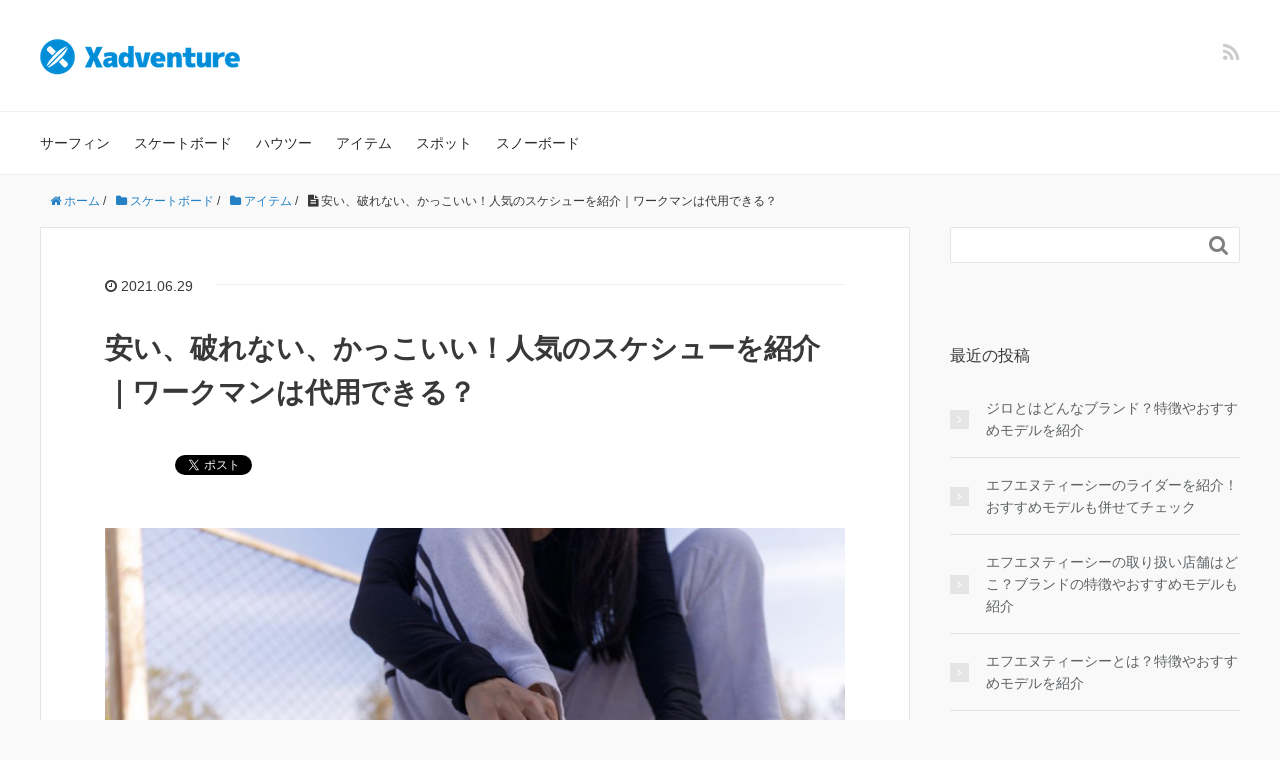

--- FILE ---
content_type: text/html; charset=UTF-8
request_url: https://xadventure.jp/49339/
body_size: 18346
content:
<!DOCTYPE HTML>
<html lang="ja">
<head prefix="og: http://ogp.me/ns# fb: http://ogp.me/ns/fb# article: http://ogp.me/ns/article#">
	<meta charset="UTF-8">
	
	<meta name="viewport" content="width=device-width,initial-scale=1.0">
	<!--[if lt IE 9]>
    <script src="http://html5shiv.googlecode.com/svn/trunk/html5.js"></script>
  <![endif]-->

	<style>img:is([sizes="auto" i], [sizes^="auto," i]) { contain-intrinsic-size: 3000px 1500px }</style>
	
		<!-- All in One SEO 4.9.1.1 - aioseo.com -->
		<title>安い、破れない、かっこいい！人気のスケシューを紹介｜ワークマンは代用できる？ - Xadventure</title>
	<meta name="description" content="スケボーする上で足の動きは重要です。スケボーのコントロールに影響し、スケシューは揃える道具の中でも優先したい道" />
	<meta name="robots" content="max-image-preview:large" />
	<meta name="author" content="田中 裕太"/>
	<link rel="canonical" href="https://xadventure.jp/49339/" />
	<meta name="generator" content="All in One SEO (AIOSEO) 4.9.1.1" />
		<meta property="og:locale" content="ja_JP" />
		<meta property="og:site_name" content="Xadventure - スノーボード・サーフィン・スケートボード情報メディア" />
		<meta property="og:type" content="article" />
		<meta property="og:title" content="安い、破れない、かっこいい！人気のスケシューを紹介｜ワークマンは代用できる？ - Xadventure" />
		<meta property="og:description" content="スケボーする上で足の動きは重要です。スケボーのコントロールに影響し、スケシューは揃える道具の中でも優先したい道" />
		<meta property="og:url" content="https://xadventure.jp/49339/" />
		<meta property="article:published_time" content="2021-06-29T09:17:22+00:00" />
		<meta property="article:modified_time" content="2021-06-29T09:17:24+00:00" />
		<meta name="twitter:card" content="summary" />
		<meta name="twitter:title" content="安い、破れない、かっこいい！人気のスケシューを紹介｜ワークマンは代用できる？ - Xadventure" />
		<meta name="twitter:description" content="スケボーする上で足の動きは重要です。スケボーのコントロールに影響し、スケシューは揃える道具の中でも優先したい道" />
		<meta name="twitter:creator" content="@Yuta_webwriter" />
		<script type="application/ld+json" class="aioseo-schema">
			{"@context":"https:\/\/schema.org","@graph":[{"@type":"BlogPosting","@id":"https:\/\/xadventure.jp\/49339\/#blogposting","name":"\u5b89\u3044\u3001\u7834\u308c\u306a\u3044\u3001\u304b\u3063\u3053\u3044\u3044\uff01\u4eba\u6c17\u306e\u30b9\u30b1\u30b7\u30e5\u30fc\u3092\u7d39\u4ecb\uff5c\u30ef\u30fc\u30af\u30de\u30f3\u306f\u4ee3\u7528\u3067\u304d\u308b\uff1f - Xadventure","headline":"\u5b89\u3044\u3001\u7834\u308c\u306a\u3044\u3001\u304b\u3063\u3053\u3044\u3044\uff01\u4eba\u6c17\u306e\u30b9\u30b1\u30b7\u30e5\u30fc\u3092\u7d39\u4ecb\uff5c\u30ef\u30fc\u30af\u30de\u30f3\u306f\u4ee3\u7528\u3067\u304d\u308b\uff1f","author":{"@id":"https:\/\/xadventure.jp\/author\/yuta_tanaka\/#author"},"publisher":{"@id":"https:\/\/xadventure.jp\/#organization"},"image":{"@type":"ImageObject","url":"https:\/\/xadventure.jp\/wp-content\/uploads\/2021\/06\/pixta_75510223_M.jpeg","@id":"https:\/\/xadventure.jp\/49339\/#articleImage","width":2000,"height":1333,"caption":"Young women sitting on a surf skate board tying a shoe before play. Young girl long hair sitting and tying a sneaker at public park on morning before play surf skate board"},"datePublished":"2021-06-29T18:17:22+09:00","dateModified":"2021-06-29T18:17:24+09:00","inLanguage":"ja","mainEntityOfPage":{"@id":"https:\/\/xadventure.jp\/49339\/#webpage"},"isPartOf":{"@id":"https:\/\/xadventure.jp\/49339\/#webpage"},"articleSection":"\u30a2\u30a4\u30c6\u30e0, \u30b9\u30b1\u30fc\u30c8\u30dc\u30fc\u30c9"},{"@type":"BreadcrumbList","@id":"https:\/\/xadventure.jp\/49339\/#breadcrumblist","itemListElement":[{"@type":"ListItem","@id":"https:\/\/xadventure.jp#listItem","position":1,"name":"\u30db\u30fc\u30e0","item":"https:\/\/xadventure.jp","nextItem":{"@type":"ListItem","@id":"https:\/\/xadventure.jp\/category\/skateboard\/#listItem","name":"\u30b9\u30b1\u30fc\u30c8\u30dc\u30fc\u30c9"}},{"@type":"ListItem","@id":"https:\/\/xadventure.jp\/category\/skateboard\/#listItem","position":2,"name":"\u30b9\u30b1\u30fc\u30c8\u30dc\u30fc\u30c9","item":"https:\/\/xadventure.jp\/category\/skateboard\/","nextItem":{"@type":"ListItem","@id":"https:\/\/xadventure.jp\/category\/skateboard\/item-skateboard\/#listItem","name":"\u30a2\u30a4\u30c6\u30e0"},"previousItem":{"@type":"ListItem","@id":"https:\/\/xadventure.jp#listItem","name":"\u30db\u30fc\u30e0"}},{"@type":"ListItem","@id":"https:\/\/xadventure.jp\/category\/skateboard\/item-skateboard\/#listItem","position":3,"name":"\u30a2\u30a4\u30c6\u30e0","item":"https:\/\/xadventure.jp\/category\/skateboard\/item-skateboard\/","nextItem":{"@type":"ListItem","@id":"https:\/\/xadventure.jp\/49339\/#listItem","name":"\u5b89\u3044\u3001\u7834\u308c\u306a\u3044\u3001\u304b\u3063\u3053\u3044\u3044\uff01\u4eba\u6c17\u306e\u30b9\u30b1\u30b7\u30e5\u30fc\u3092\u7d39\u4ecb\uff5c\u30ef\u30fc\u30af\u30de\u30f3\u306f\u4ee3\u7528\u3067\u304d\u308b\uff1f"},"previousItem":{"@type":"ListItem","@id":"https:\/\/xadventure.jp\/category\/skateboard\/#listItem","name":"\u30b9\u30b1\u30fc\u30c8\u30dc\u30fc\u30c9"}},{"@type":"ListItem","@id":"https:\/\/xadventure.jp\/49339\/#listItem","position":4,"name":"\u5b89\u3044\u3001\u7834\u308c\u306a\u3044\u3001\u304b\u3063\u3053\u3044\u3044\uff01\u4eba\u6c17\u306e\u30b9\u30b1\u30b7\u30e5\u30fc\u3092\u7d39\u4ecb\uff5c\u30ef\u30fc\u30af\u30de\u30f3\u306f\u4ee3\u7528\u3067\u304d\u308b\uff1f","previousItem":{"@type":"ListItem","@id":"https:\/\/xadventure.jp\/category\/skateboard\/item-skateboard\/#listItem","name":"\u30a2\u30a4\u30c6\u30e0"}}]},{"@type":"Organization","@id":"https:\/\/xadventure.jp\/#organization","name":"xadventure","description":"\u30b9\u30ce\u30fc\u30dc\u30fc\u30c9\u30fb\u30b5\u30fc\u30d5\u30a3\u30f3\u30fb\u30b9\u30b1\u30fc\u30c8\u30dc\u30fc\u30c9\u60c5\u5831\u30e1\u30c7\u30a3\u30a2","url":"https:\/\/xadventure.jp\/"},{"@type":"Person","@id":"https:\/\/xadventure.jp\/author\/yuta_tanaka\/#author","url":"https:\/\/xadventure.jp\/author\/yuta_tanaka\/","name":"\u7530\u4e2d \u88d5\u592a","sameAs":["https:\/\/twitter.com\/Yuta_webwriter"]},{"@type":"WebPage","@id":"https:\/\/xadventure.jp\/49339\/#webpage","url":"https:\/\/xadventure.jp\/49339\/","name":"\u5b89\u3044\u3001\u7834\u308c\u306a\u3044\u3001\u304b\u3063\u3053\u3044\u3044\uff01\u4eba\u6c17\u306e\u30b9\u30b1\u30b7\u30e5\u30fc\u3092\u7d39\u4ecb\uff5c\u30ef\u30fc\u30af\u30de\u30f3\u306f\u4ee3\u7528\u3067\u304d\u308b\uff1f - Xadventure","description":"\u30b9\u30b1\u30dc\u30fc\u3059\u308b\u4e0a\u3067\u8db3\u306e\u52d5\u304d\u306f\u91cd\u8981\u3067\u3059\u3002\u30b9\u30b1\u30dc\u30fc\u306e\u30b3\u30f3\u30c8\u30ed\u30fc\u30eb\u306b\u5f71\u97ff\u3057\u3001\u30b9\u30b1\u30b7\u30e5\u30fc\u306f\u63c3\u3048\u308b\u9053\u5177\u306e\u4e2d\u3067\u3082\u512a\u5148\u3057\u305f\u3044\u9053","inLanguage":"ja","isPartOf":{"@id":"https:\/\/xadventure.jp\/#website"},"breadcrumb":{"@id":"https:\/\/xadventure.jp\/49339\/#breadcrumblist"},"author":{"@id":"https:\/\/xadventure.jp\/author\/yuta_tanaka\/#author"},"creator":{"@id":"https:\/\/xadventure.jp\/author\/yuta_tanaka\/#author"},"datePublished":"2021-06-29T18:17:22+09:00","dateModified":"2021-06-29T18:17:24+09:00"},{"@type":"WebSite","@id":"https:\/\/xadventure.jp\/#website","url":"https:\/\/xadventure.jp\/","name":"Xadventure","description":"\u30b9\u30ce\u30fc\u30dc\u30fc\u30c9\u30fb\u30b5\u30fc\u30d5\u30a3\u30f3\u30fb\u30b9\u30b1\u30fc\u30c8\u30dc\u30fc\u30c9\u60c5\u5831\u30e1\u30c7\u30a3\u30a2","inLanguage":"ja","publisher":{"@id":"https:\/\/xadventure.jp\/#organization"}}]}
		</script>
		<!-- All in One SEO -->

<meta name="keywords" content="" />
<meta name="description" content="




スケボーする上で足の動きは重要です。スケボーのコントロールに影響し、スケシューは揃える道具の中でも優先したい道具でしょう。有名ブランドのナイキやヴァンズなど、初心者にもおすすめする安いスケシューを紹介します。話題のワークマンも紹介" />
<meta name="robots" content="index" />
<meta property="og:title" content="安い、破れない、かっこいい！人気のスケシューを紹介｜ワークマンは代用できる？" />
<meta property="og:type" content="article" />
<meta property="og:description" content="




スケボーする上で足の動きは重要です。スケボーのコントロールに影響し、スケシューは揃える道具の中でも優先したい道具でしょう。有名ブランドのナイキやヴァンズなど、初心者にもおすすめする安いスケシューを紹介します。話題のワークマンも紹介" />
<meta property="og:url" content="https://xadventure.jp/49339/" />
<meta property="og:image" content="" />
<meta property="og:locale" content="ja_JP" />
<meta property="og:site_name" content="Xadventure" />
<link href="https://plus.google.com/" rel="publisher" />
<link rel='dns-prefetch' href='//stats.wp.com' />
<link rel="alternate" type="application/rss+xml" title="Xadventure &raquo; 安い、破れない、かっこいい！人気のスケシューを紹介｜ワークマンは代用できる？ のコメントのフィード" href="https://xadventure.jp/49339/feed/" />
		<!-- This site uses the Google Analytics by MonsterInsights plugin v9.10.0 - Using Analytics tracking - https://www.monsterinsights.com/ -->
							<script src="//www.googletagmanager.com/gtag/js?id=G-WS4Y2ZQQGM"  data-cfasync="false" data-wpfc-render="false" type="text/javascript" async></script>
			<script data-cfasync="false" data-wpfc-render="false" type="text/javascript">
				var mi_version = '9.10.0';
				var mi_track_user = true;
				var mi_no_track_reason = '';
								var MonsterInsightsDefaultLocations = {"page_location":"https:\/\/xadventure.jp\/49339\/"};
								if ( typeof MonsterInsightsPrivacyGuardFilter === 'function' ) {
					var MonsterInsightsLocations = (typeof MonsterInsightsExcludeQuery === 'object') ? MonsterInsightsPrivacyGuardFilter( MonsterInsightsExcludeQuery ) : MonsterInsightsPrivacyGuardFilter( MonsterInsightsDefaultLocations );
				} else {
					var MonsterInsightsLocations = (typeof MonsterInsightsExcludeQuery === 'object') ? MonsterInsightsExcludeQuery : MonsterInsightsDefaultLocations;
				}

								var disableStrs = [
										'ga-disable-G-WS4Y2ZQQGM',
									];

				/* Function to detect opted out users */
				function __gtagTrackerIsOptedOut() {
					for (var index = 0; index < disableStrs.length; index++) {
						if (document.cookie.indexOf(disableStrs[index] + '=true') > -1) {
							return true;
						}
					}

					return false;
				}

				/* Disable tracking if the opt-out cookie exists. */
				if (__gtagTrackerIsOptedOut()) {
					for (var index = 0; index < disableStrs.length; index++) {
						window[disableStrs[index]] = true;
					}
				}

				/* Opt-out function */
				function __gtagTrackerOptout() {
					for (var index = 0; index < disableStrs.length; index++) {
						document.cookie = disableStrs[index] + '=true; expires=Thu, 31 Dec 2099 23:59:59 UTC; path=/';
						window[disableStrs[index]] = true;
					}
				}

				if ('undefined' === typeof gaOptout) {
					function gaOptout() {
						__gtagTrackerOptout();
					}
				}
								window.dataLayer = window.dataLayer || [];

				window.MonsterInsightsDualTracker = {
					helpers: {},
					trackers: {},
				};
				if (mi_track_user) {
					function __gtagDataLayer() {
						dataLayer.push(arguments);
					}

					function __gtagTracker(type, name, parameters) {
						if (!parameters) {
							parameters = {};
						}

						if (parameters.send_to) {
							__gtagDataLayer.apply(null, arguments);
							return;
						}

						if (type === 'event') {
														parameters.send_to = monsterinsights_frontend.v4_id;
							var hookName = name;
							if (typeof parameters['event_category'] !== 'undefined') {
								hookName = parameters['event_category'] + ':' + name;
							}

							if (typeof MonsterInsightsDualTracker.trackers[hookName] !== 'undefined') {
								MonsterInsightsDualTracker.trackers[hookName](parameters);
							} else {
								__gtagDataLayer('event', name, parameters);
							}
							
						} else {
							__gtagDataLayer.apply(null, arguments);
						}
					}

					__gtagTracker('js', new Date());
					__gtagTracker('set', {
						'developer_id.dZGIzZG': true,
											});
					if ( MonsterInsightsLocations.page_location ) {
						__gtagTracker('set', MonsterInsightsLocations);
					}
										__gtagTracker('config', 'G-WS4Y2ZQQGM', {"forceSSL":"true","link_attribution":"true"} );
										window.gtag = __gtagTracker;										(function () {
						/* https://developers.google.com/analytics/devguides/collection/analyticsjs/ */
						/* ga and __gaTracker compatibility shim. */
						var noopfn = function () {
							return null;
						};
						var newtracker = function () {
							return new Tracker();
						};
						var Tracker = function () {
							return null;
						};
						var p = Tracker.prototype;
						p.get = noopfn;
						p.set = noopfn;
						p.send = function () {
							var args = Array.prototype.slice.call(arguments);
							args.unshift('send');
							__gaTracker.apply(null, args);
						};
						var __gaTracker = function () {
							var len = arguments.length;
							if (len === 0) {
								return;
							}
							var f = arguments[len - 1];
							if (typeof f !== 'object' || f === null || typeof f.hitCallback !== 'function') {
								if ('send' === arguments[0]) {
									var hitConverted, hitObject = false, action;
									if ('event' === arguments[1]) {
										if ('undefined' !== typeof arguments[3]) {
											hitObject = {
												'eventAction': arguments[3],
												'eventCategory': arguments[2],
												'eventLabel': arguments[4],
												'value': arguments[5] ? arguments[5] : 1,
											}
										}
									}
									if ('pageview' === arguments[1]) {
										if ('undefined' !== typeof arguments[2]) {
											hitObject = {
												'eventAction': 'page_view',
												'page_path': arguments[2],
											}
										}
									}
									if (typeof arguments[2] === 'object') {
										hitObject = arguments[2];
									}
									if (typeof arguments[5] === 'object') {
										Object.assign(hitObject, arguments[5]);
									}
									if ('undefined' !== typeof arguments[1].hitType) {
										hitObject = arguments[1];
										if ('pageview' === hitObject.hitType) {
											hitObject.eventAction = 'page_view';
										}
									}
									if (hitObject) {
										action = 'timing' === arguments[1].hitType ? 'timing_complete' : hitObject.eventAction;
										hitConverted = mapArgs(hitObject);
										__gtagTracker('event', action, hitConverted);
									}
								}
								return;
							}

							function mapArgs(args) {
								var arg, hit = {};
								var gaMap = {
									'eventCategory': 'event_category',
									'eventAction': 'event_action',
									'eventLabel': 'event_label',
									'eventValue': 'event_value',
									'nonInteraction': 'non_interaction',
									'timingCategory': 'event_category',
									'timingVar': 'name',
									'timingValue': 'value',
									'timingLabel': 'event_label',
									'page': 'page_path',
									'location': 'page_location',
									'title': 'page_title',
									'referrer' : 'page_referrer',
								};
								for (arg in args) {
																		if (!(!args.hasOwnProperty(arg) || !gaMap.hasOwnProperty(arg))) {
										hit[gaMap[arg]] = args[arg];
									} else {
										hit[arg] = args[arg];
									}
								}
								return hit;
							}

							try {
								f.hitCallback();
							} catch (ex) {
							}
						};
						__gaTracker.create = newtracker;
						__gaTracker.getByName = newtracker;
						__gaTracker.getAll = function () {
							return [];
						};
						__gaTracker.remove = noopfn;
						__gaTracker.loaded = true;
						window['__gaTracker'] = __gaTracker;
					})();
									} else {
										console.log("");
					(function () {
						function __gtagTracker() {
							return null;
						}

						window['__gtagTracker'] = __gtagTracker;
						window['gtag'] = __gtagTracker;
					})();
									}
			</script>
							<!-- / Google Analytics by MonsterInsights -->
		<script type="text/javascript">
/* <![CDATA[ */
window._wpemojiSettings = {"baseUrl":"https:\/\/s.w.org\/images\/core\/emoji\/16.0.1\/72x72\/","ext":".png","svgUrl":"https:\/\/s.w.org\/images\/core\/emoji\/16.0.1\/svg\/","svgExt":".svg","source":{"concatemoji":"https:\/\/xadventure.jp\/wp-includes\/js\/wp-emoji-release.min.js?ver=6.8.3"}};
/*! This file is auto-generated */
!function(s,n){var o,i,e;function c(e){try{var t={supportTests:e,timestamp:(new Date).valueOf()};sessionStorage.setItem(o,JSON.stringify(t))}catch(e){}}function p(e,t,n){e.clearRect(0,0,e.canvas.width,e.canvas.height),e.fillText(t,0,0);var t=new Uint32Array(e.getImageData(0,0,e.canvas.width,e.canvas.height).data),a=(e.clearRect(0,0,e.canvas.width,e.canvas.height),e.fillText(n,0,0),new Uint32Array(e.getImageData(0,0,e.canvas.width,e.canvas.height).data));return t.every(function(e,t){return e===a[t]})}function u(e,t){e.clearRect(0,0,e.canvas.width,e.canvas.height),e.fillText(t,0,0);for(var n=e.getImageData(16,16,1,1),a=0;a<n.data.length;a++)if(0!==n.data[a])return!1;return!0}function f(e,t,n,a){switch(t){case"flag":return n(e,"\ud83c\udff3\ufe0f\u200d\u26a7\ufe0f","\ud83c\udff3\ufe0f\u200b\u26a7\ufe0f")?!1:!n(e,"\ud83c\udde8\ud83c\uddf6","\ud83c\udde8\u200b\ud83c\uddf6")&&!n(e,"\ud83c\udff4\udb40\udc67\udb40\udc62\udb40\udc65\udb40\udc6e\udb40\udc67\udb40\udc7f","\ud83c\udff4\u200b\udb40\udc67\u200b\udb40\udc62\u200b\udb40\udc65\u200b\udb40\udc6e\u200b\udb40\udc67\u200b\udb40\udc7f");case"emoji":return!a(e,"\ud83e\udedf")}return!1}function g(e,t,n,a){var r="undefined"!=typeof WorkerGlobalScope&&self instanceof WorkerGlobalScope?new OffscreenCanvas(300,150):s.createElement("canvas"),o=r.getContext("2d",{willReadFrequently:!0}),i=(o.textBaseline="top",o.font="600 32px Arial",{});return e.forEach(function(e){i[e]=t(o,e,n,a)}),i}function t(e){var t=s.createElement("script");t.src=e,t.defer=!0,s.head.appendChild(t)}"undefined"!=typeof Promise&&(o="wpEmojiSettingsSupports",i=["flag","emoji"],n.supports={everything:!0,everythingExceptFlag:!0},e=new Promise(function(e){s.addEventListener("DOMContentLoaded",e,{once:!0})}),new Promise(function(t){var n=function(){try{var e=JSON.parse(sessionStorage.getItem(o));if("object"==typeof e&&"number"==typeof e.timestamp&&(new Date).valueOf()<e.timestamp+604800&&"object"==typeof e.supportTests)return e.supportTests}catch(e){}return null}();if(!n){if("undefined"!=typeof Worker&&"undefined"!=typeof OffscreenCanvas&&"undefined"!=typeof URL&&URL.createObjectURL&&"undefined"!=typeof Blob)try{var e="postMessage("+g.toString()+"("+[JSON.stringify(i),f.toString(),p.toString(),u.toString()].join(",")+"));",a=new Blob([e],{type:"text/javascript"}),r=new Worker(URL.createObjectURL(a),{name:"wpTestEmojiSupports"});return void(r.onmessage=function(e){c(n=e.data),r.terminate(),t(n)})}catch(e){}c(n=g(i,f,p,u))}t(n)}).then(function(e){for(var t in e)n.supports[t]=e[t],n.supports.everything=n.supports.everything&&n.supports[t],"flag"!==t&&(n.supports.everythingExceptFlag=n.supports.everythingExceptFlag&&n.supports[t]);n.supports.everythingExceptFlag=n.supports.everythingExceptFlag&&!n.supports.flag,n.DOMReady=!1,n.readyCallback=function(){n.DOMReady=!0}}).then(function(){return e}).then(function(){var e;n.supports.everything||(n.readyCallback(),(e=n.source||{}).concatemoji?t(e.concatemoji):e.wpemoji&&e.twemoji&&(t(e.twemoji),t(e.wpemoji)))}))}((window,document),window._wpemojiSettings);
/* ]]> */
</script>
<link rel='stylesheet' id='base-css-css' href='https://xadventure.jp/wp-content/themes/xeory_base/base.css?ver=6.8.3' type='text/css' media='all' />
<link rel='stylesheet' id='font-awesome-css' href='https://xadventure.jp/wp-content/themes/xeory_base/lib/fonts/font-awesome-4.5.0/css/font-awesome.min.css?ver=6.8.3' type='text/css' media='all' />
<style id='wp-emoji-styles-inline-css' type='text/css'>

	img.wp-smiley, img.emoji {
		display: inline !important;
		border: none !important;
		box-shadow: none !important;
		height: 1em !important;
		width: 1em !important;
		margin: 0 0.07em !important;
		vertical-align: -0.1em !important;
		background: none !important;
		padding: 0 !important;
	}
</style>
<link rel='stylesheet' id='wp-block-library-css' href='https://xadventure.jp/wp-includes/css/dist/block-library/style.min.css?ver=6.8.3' type='text/css' media='all' />
<style id='classic-theme-styles-inline-css' type='text/css'>
/*! This file is auto-generated */
.wp-block-button__link{color:#fff;background-color:#32373c;border-radius:9999px;box-shadow:none;text-decoration:none;padding:calc(.667em + 2px) calc(1.333em + 2px);font-size:1.125em}.wp-block-file__button{background:#32373c;color:#fff;text-decoration:none}
</style>
<link rel='stylesheet' id='aioseo/css/src/vue/standalone/blocks/table-of-contents/global.scss-css' href='https://xadventure.jp/wp-content/plugins/all-in-one-seo-pack/dist/Lite/assets/css/table-of-contents/global.e90f6d47.css?ver=4.9.1.1' type='text/css' media='all' />
<link rel='stylesheet' id='mediaelement-css' href='https://xadventure.jp/wp-includes/js/mediaelement/mediaelementplayer-legacy.min.css?ver=4.2.17' type='text/css' media='all' />
<link rel='stylesheet' id='wp-mediaelement-css' href='https://xadventure.jp/wp-includes/js/mediaelement/wp-mediaelement.min.css?ver=6.8.3' type='text/css' media='all' />
<style id='jetpack-sharing-buttons-style-inline-css' type='text/css'>
.jetpack-sharing-buttons__services-list{display:flex;flex-direction:row;flex-wrap:wrap;gap:0;list-style-type:none;margin:5px;padding:0}.jetpack-sharing-buttons__services-list.has-small-icon-size{font-size:12px}.jetpack-sharing-buttons__services-list.has-normal-icon-size{font-size:16px}.jetpack-sharing-buttons__services-list.has-large-icon-size{font-size:24px}.jetpack-sharing-buttons__services-list.has-huge-icon-size{font-size:36px}@media print{.jetpack-sharing-buttons__services-list{display:none!important}}.editor-styles-wrapper .wp-block-jetpack-sharing-buttons{gap:0;padding-inline-start:0}ul.jetpack-sharing-buttons__services-list.has-background{padding:1.25em 2.375em}
</style>
<style id='global-styles-inline-css' type='text/css'>
:root{--wp--preset--aspect-ratio--square: 1;--wp--preset--aspect-ratio--4-3: 4/3;--wp--preset--aspect-ratio--3-4: 3/4;--wp--preset--aspect-ratio--3-2: 3/2;--wp--preset--aspect-ratio--2-3: 2/3;--wp--preset--aspect-ratio--16-9: 16/9;--wp--preset--aspect-ratio--9-16: 9/16;--wp--preset--color--black: #000000;--wp--preset--color--cyan-bluish-gray: #abb8c3;--wp--preset--color--white: #ffffff;--wp--preset--color--pale-pink: #f78da7;--wp--preset--color--vivid-red: #cf2e2e;--wp--preset--color--luminous-vivid-orange: #ff6900;--wp--preset--color--luminous-vivid-amber: #fcb900;--wp--preset--color--light-green-cyan: #7bdcb5;--wp--preset--color--vivid-green-cyan: #00d084;--wp--preset--color--pale-cyan-blue: #8ed1fc;--wp--preset--color--vivid-cyan-blue: #0693e3;--wp--preset--color--vivid-purple: #9b51e0;--wp--preset--gradient--vivid-cyan-blue-to-vivid-purple: linear-gradient(135deg,rgba(6,147,227,1) 0%,rgb(155,81,224) 100%);--wp--preset--gradient--light-green-cyan-to-vivid-green-cyan: linear-gradient(135deg,rgb(122,220,180) 0%,rgb(0,208,130) 100%);--wp--preset--gradient--luminous-vivid-amber-to-luminous-vivid-orange: linear-gradient(135deg,rgba(252,185,0,1) 0%,rgba(255,105,0,1) 100%);--wp--preset--gradient--luminous-vivid-orange-to-vivid-red: linear-gradient(135deg,rgba(255,105,0,1) 0%,rgb(207,46,46) 100%);--wp--preset--gradient--very-light-gray-to-cyan-bluish-gray: linear-gradient(135deg,rgb(238,238,238) 0%,rgb(169,184,195) 100%);--wp--preset--gradient--cool-to-warm-spectrum: linear-gradient(135deg,rgb(74,234,220) 0%,rgb(151,120,209) 20%,rgb(207,42,186) 40%,rgb(238,44,130) 60%,rgb(251,105,98) 80%,rgb(254,248,76) 100%);--wp--preset--gradient--blush-light-purple: linear-gradient(135deg,rgb(255,206,236) 0%,rgb(152,150,240) 100%);--wp--preset--gradient--blush-bordeaux: linear-gradient(135deg,rgb(254,205,165) 0%,rgb(254,45,45) 50%,rgb(107,0,62) 100%);--wp--preset--gradient--luminous-dusk: linear-gradient(135deg,rgb(255,203,112) 0%,rgb(199,81,192) 50%,rgb(65,88,208) 100%);--wp--preset--gradient--pale-ocean: linear-gradient(135deg,rgb(255,245,203) 0%,rgb(182,227,212) 50%,rgb(51,167,181) 100%);--wp--preset--gradient--electric-grass: linear-gradient(135deg,rgb(202,248,128) 0%,rgb(113,206,126) 100%);--wp--preset--gradient--midnight: linear-gradient(135deg,rgb(2,3,129) 0%,rgb(40,116,252) 100%);--wp--preset--font-size--small: 13px;--wp--preset--font-size--medium: 20px;--wp--preset--font-size--large: 36px;--wp--preset--font-size--x-large: 42px;--wp--preset--spacing--20: 0.44rem;--wp--preset--spacing--30: 0.67rem;--wp--preset--spacing--40: 1rem;--wp--preset--spacing--50: 1.5rem;--wp--preset--spacing--60: 2.25rem;--wp--preset--spacing--70: 3.38rem;--wp--preset--spacing--80: 5.06rem;--wp--preset--shadow--natural: 6px 6px 9px rgba(0, 0, 0, 0.2);--wp--preset--shadow--deep: 12px 12px 50px rgba(0, 0, 0, 0.4);--wp--preset--shadow--sharp: 6px 6px 0px rgba(0, 0, 0, 0.2);--wp--preset--shadow--outlined: 6px 6px 0px -3px rgba(255, 255, 255, 1), 6px 6px rgba(0, 0, 0, 1);--wp--preset--shadow--crisp: 6px 6px 0px rgba(0, 0, 0, 1);}:where(.is-layout-flex){gap: 0.5em;}:where(.is-layout-grid){gap: 0.5em;}body .is-layout-flex{display: flex;}.is-layout-flex{flex-wrap: wrap;align-items: center;}.is-layout-flex > :is(*, div){margin: 0;}body .is-layout-grid{display: grid;}.is-layout-grid > :is(*, div){margin: 0;}:where(.wp-block-columns.is-layout-flex){gap: 2em;}:where(.wp-block-columns.is-layout-grid){gap: 2em;}:where(.wp-block-post-template.is-layout-flex){gap: 1.25em;}:where(.wp-block-post-template.is-layout-grid){gap: 1.25em;}.has-black-color{color: var(--wp--preset--color--black) !important;}.has-cyan-bluish-gray-color{color: var(--wp--preset--color--cyan-bluish-gray) !important;}.has-white-color{color: var(--wp--preset--color--white) !important;}.has-pale-pink-color{color: var(--wp--preset--color--pale-pink) !important;}.has-vivid-red-color{color: var(--wp--preset--color--vivid-red) !important;}.has-luminous-vivid-orange-color{color: var(--wp--preset--color--luminous-vivid-orange) !important;}.has-luminous-vivid-amber-color{color: var(--wp--preset--color--luminous-vivid-amber) !important;}.has-light-green-cyan-color{color: var(--wp--preset--color--light-green-cyan) !important;}.has-vivid-green-cyan-color{color: var(--wp--preset--color--vivid-green-cyan) !important;}.has-pale-cyan-blue-color{color: var(--wp--preset--color--pale-cyan-blue) !important;}.has-vivid-cyan-blue-color{color: var(--wp--preset--color--vivid-cyan-blue) !important;}.has-vivid-purple-color{color: var(--wp--preset--color--vivid-purple) !important;}.has-black-background-color{background-color: var(--wp--preset--color--black) !important;}.has-cyan-bluish-gray-background-color{background-color: var(--wp--preset--color--cyan-bluish-gray) !important;}.has-white-background-color{background-color: var(--wp--preset--color--white) !important;}.has-pale-pink-background-color{background-color: var(--wp--preset--color--pale-pink) !important;}.has-vivid-red-background-color{background-color: var(--wp--preset--color--vivid-red) !important;}.has-luminous-vivid-orange-background-color{background-color: var(--wp--preset--color--luminous-vivid-orange) !important;}.has-luminous-vivid-amber-background-color{background-color: var(--wp--preset--color--luminous-vivid-amber) !important;}.has-light-green-cyan-background-color{background-color: var(--wp--preset--color--light-green-cyan) !important;}.has-vivid-green-cyan-background-color{background-color: var(--wp--preset--color--vivid-green-cyan) !important;}.has-pale-cyan-blue-background-color{background-color: var(--wp--preset--color--pale-cyan-blue) !important;}.has-vivid-cyan-blue-background-color{background-color: var(--wp--preset--color--vivid-cyan-blue) !important;}.has-vivid-purple-background-color{background-color: var(--wp--preset--color--vivid-purple) !important;}.has-black-border-color{border-color: var(--wp--preset--color--black) !important;}.has-cyan-bluish-gray-border-color{border-color: var(--wp--preset--color--cyan-bluish-gray) !important;}.has-white-border-color{border-color: var(--wp--preset--color--white) !important;}.has-pale-pink-border-color{border-color: var(--wp--preset--color--pale-pink) !important;}.has-vivid-red-border-color{border-color: var(--wp--preset--color--vivid-red) !important;}.has-luminous-vivid-orange-border-color{border-color: var(--wp--preset--color--luminous-vivid-orange) !important;}.has-luminous-vivid-amber-border-color{border-color: var(--wp--preset--color--luminous-vivid-amber) !important;}.has-light-green-cyan-border-color{border-color: var(--wp--preset--color--light-green-cyan) !important;}.has-vivid-green-cyan-border-color{border-color: var(--wp--preset--color--vivid-green-cyan) !important;}.has-pale-cyan-blue-border-color{border-color: var(--wp--preset--color--pale-cyan-blue) !important;}.has-vivid-cyan-blue-border-color{border-color: var(--wp--preset--color--vivid-cyan-blue) !important;}.has-vivid-purple-border-color{border-color: var(--wp--preset--color--vivid-purple) !important;}.has-vivid-cyan-blue-to-vivid-purple-gradient-background{background: var(--wp--preset--gradient--vivid-cyan-blue-to-vivid-purple) !important;}.has-light-green-cyan-to-vivid-green-cyan-gradient-background{background: var(--wp--preset--gradient--light-green-cyan-to-vivid-green-cyan) !important;}.has-luminous-vivid-amber-to-luminous-vivid-orange-gradient-background{background: var(--wp--preset--gradient--luminous-vivid-amber-to-luminous-vivid-orange) !important;}.has-luminous-vivid-orange-to-vivid-red-gradient-background{background: var(--wp--preset--gradient--luminous-vivid-orange-to-vivid-red) !important;}.has-very-light-gray-to-cyan-bluish-gray-gradient-background{background: var(--wp--preset--gradient--very-light-gray-to-cyan-bluish-gray) !important;}.has-cool-to-warm-spectrum-gradient-background{background: var(--wp--preset--gradient--cool-to-warm-spectrum) !important;}.has-blush-light-purple-gradient-background{background: var(--wp--preset--gradient--blush-light-purple) !important;}.has-blush-bordeaux-gradient-background{background: var(--wp--preset--gradient--blush-bordeaux) !important;}.has-luminous-dusk-gradient-background{background: var(--wp--preset--gradient--luminous-dusk) !important;}.has-pale-ocean-gradient-background{background: var(--wp--preset--gradient--pale-ocean) !important;}.has-electric-grass-gradient-background{background: var(--wp--preset--gradient--electric-grass) !important;}.has-midnight-gradient-background{background: var(--wp--preset--gradient--midnight) !important;}.has-small-font-size{font-size: var(--wp--preset--font-size--small) !important;}.has-medium-font-size{font-size: var(--wp--preset--font-size--medium) !important;}.has-large-font-size{font-size: var(--wp--preset--font-size--large) !important;}.has-x-large-font-size{font-size: var(--wp--preset--font-size--x-large) !important;}
:where(.wp-block-post-template.is-layout-flex){gap: 1.25em;}:where(.wp-block-post-template.is-layout-grid){gap: 1.25em;}
:where(.wp-block-columns.is-layout-flex){gap: 2em;}:where(.wp-block-columns.is-layout-grid){gap: 2em;}
:root :where(.wp-block-pullquote){font-size: 1.5em;line-height: 1.6;}
</style>
<link rel='stylesheet' id='main-css-css' href='https://xadventure.jp/wp-content/themes/xeory_base/style.css?ver=6.8.3' type='text/css' media='all' />
<link rel='stylesheet' id='no-right-click-images-frontend-css' href='https://xadventure.jp/wp-content/plugins/no-right-click-images-plugin/css/no-right-click-images-frontend.css?ver=4.1' type='text/css' media='all' />
<link rel='stylesheet' id='wp-associate-post-r2-css' href='https://xadventure.jp/wp-content/plugins/wp-associate-post-r2/css/skin-standard.css?ver=5.0.1' type='text/css' media='all' />
<script type="text/javascript" src="https://xadventure.jp/wp-content/plugins/google-analytics-for-wordpress/assets/js/frontend-gtag.min.js?ver=9.10.0" id="monsterinsights-frontend-script-js" async="async" data-wp-strategy="async"></script>
<script data-cfasync="false" data-wpfc-render="false" type="text/javascript" id='monsterinsights-frontend-script-js-extra'>/* <![CDATA[ */
var monsterinsights_frontend = {"js_events_tracking":"true","download_extensions":"doc,pdf,ppt,zip,xls,docx,pptx,xlsx","inbound_paths":"[]","home_url":"https:\/\/xadventure.jp","hash_tracking":"false","v4_id":"G-WS4Y2ZQQGM"};/* ]]> */
</script>
<script type="text/javascript" src="https://xadventure.jp/wp-includes/js/jquery/jquery.min.js?ver=3.7.1" id="jquery-core-js"></script>
<script type="text/javascript" src="https://xadventure.jp/wp-includes/js/jquery/jquery-migrate.min.js?ver=3.4.1" id="jquery-migrate-js"></script>
<link rel="https://api.w.org/" href="https://xadventure.jp/wp-json/" /><link rel="alternate" title="JSON" type="application/json" href="https://xadventure.jp/wp-json/wp/v2/posts/49339" /><link rel="EditURI" type="application/rsd+xml" title="RSD" href="https://xadventure.jp/xmlrpc.php?rsd" />
<meta name="generator" content="WordPress 6.8.3" />
<link rel='shortlink' href='https://xadventure.jp/?p=49339' />
<link rel="alternate" title="oEmbed (JSON)" type="application/json+oembed" href="https://xadventure.jp/wp-json/oembed/1.0/embed?url=https%3A%2F%2Fxadventure.jp%2F49339%2F" />
<link rel="alternate" title="oEmbed (XML)" type="text/xml+oembed" href="https://xadventure.jp/wp-json/oembed/1.0/embed?url=https%3A%2F%2Fxadventure.jp%2F49339%2F&#038;format=xml" />
                <script>
                    var ajaxUrl = 'https://xadventure.jp/wp-admin/admin-ajax.php';
                </script>
        	<style>img#wpstats{display:none}</style>
			<style type="text/css" id="xeory_base-header-css">
	
	
	</style>
	<link rel="icon" href="https://xadventure.jp/wp-content/uploads/2021/05/cropped-xad_icon-32x32.png" sizes="32x32" />
<link rel="icon" href="https://xadventure.jp/wp-content/uploads/2021/05/cropped-xad_icon-192x192.png" sizes="192x192" />
<link rel="apple-touch-icon" href="https://xadventure.jp/wp-content/uploads/2021/05/cropped-xad_icon-180x180.png" />
<meta name="msapplication-TileImage" content="https://xadventure.jp/wp-content/uploads/2021/05/cropped-xad_icon-270x270.png" />


</head>

<body id="top" class="wp-singular post-template-default single single-post postid-49339 single-format-standard wp-theme-xeory_base left-content default" itemschope="itemscope" itemtype="http://schema.org/WebPage">

  <div id="fb-root"></div>
<script>(function(d, s, id) {
  var js, fjs = d.getElementsByTagName(s)[0];
  if (d.getElementById(id)) return;
  js = d.createElement(s); js.id = id;
  js.src = "//connect.facebook.net/ja_JP/sdk.js#xfbml=1&version=v2.8&appId=";
  fjs.parentNode.insertBefore(js, fjs);
}(document, 'script', 'facebook-jssdk'));</script>


<header id="header" role="banner" itemscope="itemscope" itemtype="http://schema.org/WPHeader">
  <div class="wrap">
          <p id="logo" itemprop="headline">
        <a href="https://xadventure.jp"><img src="https://xadventure.jp/wp-content/uploads/2021/06/logo_fix_w300-1.png" alt="Xadventure" /></a>
      </p>

  <div id="header-sns" class="sp-hide"><ul><li class="feedly_icon"><a target="_blank" href="https://feedly.com/i/subscription/feed/https%3A%2F%2Fxadventure.jp%2Ffeed%2F"><i class="fa fa-rss"></i></a></li></ul></div>
        <div id="header-menu-tog"> <a href="#"><i class="fa fa-align-justify"></i></a></div>
  </div>
</header>

<!-- start global nav  -->
<!---->
<nav id="gnav" role="navigation" itemscope="itemscope" itemtype="http://scheme.org/SiteNavigationElement">
  <div class="wrap">
  <div id="gnav-container" class="gnav-container"><ul id="gnav-ul" class="clearfix"><li id="menu-item-2144" class="menu-item menu-item-type-taxonomy menu-item-object-category menu-item-2144 surfing"><a href="https://xadventure.jp/category/surfing/">サーフィン</a></li>
<li id="menu-item-2145" class="menu-item menu-item-type-taxonomy menu-item-object-category current-post-ancestor current-menu-parent current-post-parent menu-item-2145 skateboard"><a href="https://xadventure.jp/category/skateboard/">スケートボード</a></li>
<li id="menu-item-2146" class="menu-item menu-item-type-taxonomy menu-item-object-category menu-item-2146 howto"><a href="https://xadventure.jp/category/howto/">ハウツー</a></li>
<li id="menu-item-2147" class="menu-item menu-item-type-taxonomy menu-item-object-category menu-item-2147 item"><a href="https://xadventure.jp/category/item/">アイテム</a></li>
<li id="menu-item-2148" class="menu-item menu-item-type-taxonomy menu-item-object-category menu-item-2148 spot"><a href="https://xadventure.jp/category/spot/">スポット</a></li>
<li id="menu-item-3377" class="menu-item menu-item-type-taxonomy menu-item-object-category menu-item-3377 snowboard"><a href="https://xadventure.jp/category/snowboard/">スノーボード</a></li>
</ul></div>    </div>
</nav>


<div id="content">


<div class="wrap">

  
    <ol class="breadcrumb clearfix" itemscope itemtype="https://schema.org/BreadcrumbList" ><li itemscope itemtype="https://schema.org/ListItem" itemprop="itemListElement"><a itemprop="item" href="https://xadventure.jp"><i class="fa fa-home"></i> <span itemprop="name">ホーム</span></a><meta itemprop="position" content="1"> / </li><li itemscope itemtype="https://schema.org/ListItem" itemprop="itemListElement"><a itemprop="item" href="https://xadventure.jp/category/skateboard/"><i class="fa fa-folder"></i> <span itemprop="name">スケートボード</span></a><meta itemprop="position" content="2"> / </li><li itemscope itemtype="https://schema.org/ListItem" itemprop="itemListElement"><a itemprop="item" href="https://xadventure.jp/category/skateboard/item-skateboard/"><i class="fa fa-folder"></i> <span itemprop="name">アイテム</span></a><meta itemprop="position" content="3"> / </li><li itemscope itemtype="https://schema.org/ListItem" itemprop="itemListElement"><i class="fa fa-file-text"></i> <span itemprop="name">安い、破れない、かっこいい！人気のスケシューを紹介｜ワークマンは代用できる？</span><meta itemprop="position" content="4"></li></ol>
  <div id="main" class="col-md-8" role="main">

  
    <div class="main-inner">

    
    
        <article id="post-49339" class="post-49339 post type-post status-publish format-standard hentry category-item-skateboard category-skateboard">

      <header class="post-header">
        <ul class="post-meta list-inline">
          <li class="date updated"><i class="fa fa-clock-o"></i> 2021.06.29</li>
        </ul>
        <h1 class="post-title">安い、破れない、かっこいい！人気のスケシューを紹介｜ワークマンは代用できる？</h1>
        <div class="post-header-meta">
            <!-- ソーシャルボタン -->
  <ul class="bzb-sns-btn ">
      <li class="bzb-hatena">
      <a href="http://b.hatena.ne.jp/entry/https%3A%2F%2Fxadventure.jp%2F49339%2F" class="hatena-bookmark-button" data-hatena-bookmark-title="安い、破れない、かっこいい！人気のスケシューを紹介｜ワークマンは代用できる？" data-hatena-bookmark-layout="standard" data-hatena-bookmark-lang="ja" title="このエントリーをはてなブックマークに追加"><img src="//b.hatena.ne.jp/images/entry-button/button-only@2x.png" alt="このエントリーをはてなブックマークに追加" width="20" height="20" style="border: none;" /></a><script type="text/javascript" src="//b.hatena.ne.jp/js/bookmark_button.js" charset="utf-8" async="async"></script>
    </li>    <li class="bzb-facebook">
      <div class="fb-like"
        data-href="https://xadventure.jp/49339/"
        data-layout="button_count"
        data-action="like"
        data-show-faces="false"></div>
    </li>    <li class="bzb-twitter">
      <a href="https://twitter.com/share" class="twitter-share-button"  data-url="https://xadventure.jp/49339/"  data-text="安い、破れない、かっこいい！人気のスケシューを紹介｜ワークマンは代用できる？">Tweet</a>
      <script>!function(d,s,id){var js,fjs=d.getElementsByTagName(s)[0],p=/^http:/.test(d.location)?'http':'https';if(!d.getElementById(id)){js=d.createElement(s);js.id=id;js.async=true;js.src=p+'://platform.twitter.com/widgets.js';fjs.parentNode.insertBefore(js,fjs);}}(document, 'script', 'twitter-wjs');</script>
    </li>    <li class="bzb-googleplus">
      <div class="g-plusone" data-href="https%3A%2F%2Fxadventure.jp%2F49339%2F" ></div>
    </li>
  </ul>
  <!-- /bzb-sns-btns -->        </div>
      </header>

      <section class="post-content">

                
<figure class="wp-block-image size-large is-style-default"><img fetchpriority="high" decoding="async" width="1024" height="682" src="https://xadventure.jp/wp-content/uploads/2021/06/pixta_75510223_M-1024x682.jpeg" alt="" class="wp-image-49340" srcset="https://xadventure.jp/wp-content/uploads/2021/06/pixta_75510223_M-1024x682.jpeg 1024w, https://xadventure.jp/wp-content/uploads/2021/06/pixta_75510223_M-300x200.jpeg 300w, https://xadventure.jp/wp-content/uploads/2021/06/pixta_75510223_M-768x512.jpeg 768w, https://xadventure.jp/wp-content/uploads/2021/06/pixta_75510223_M-1536x1024.jpeg 1536w, https://xadventure.jp/wp-content/uploads/2021/06/pixta_75510223_M-304x203.jpeg 304w, https://xadventure.jp/wp-content/uploads/2021/06/pixta_75510223_M-282x188.jpeg 282w, https://xadventure.jp/wp-content/uploads/2021/06/pixta_75510223_M.jpeg 2000w" sizes="(max-width: 1024px) 100vw, 1024px" /></figure>



<p>スケボーする上で足の動きは重要です。スケボーのコントロールに影響し、スケシューは揃える道具の中でも優先したい道具でしょう。有名ブランドのナイキやヴァンズなど、初心者にもおすすめする安いスケシューを紹介します。話題のワークマンも紹介するので、自分にあったスケシューを選びましょう。</p>



<h2 class="wp-block-heading">スケシューにおすすめの素材は「革」</h2>



<figure class="wp-block-image size-large"><img decoding="async" width="1024" height="662" src="https://xadventure.jp/wp-content/uploads/2021/06/pixta_44868349_M-1024x662.jpeg" alt="" class="wp-image-49342" srcset="https://xadventure.jp/wp-content/uploads/2021/06/pixta_44868349_M-1024x662.jpeg 1024w, https://xadventure.jp/wp-content/uploads/2021/06/pixta_44868349_M-300x194.jpeg 300w, https://xadventure.jp/wp-content/uploads/2021/06/pixta_44868349_M-768x496.jpeg 768w, https://xadventure.jp/wp-content/uploads/2021/06/pixta_44868349_M-1536x992.jpeg 1536w, https://xadventure.jp/wp-content/uploads/2021/06/pixta_44868349_M-304x196.jpeg 304w, https://xadventure.jp/wp-content/uploads/2021/06/pixta_44868349_M-282x182.jpeg 282w, https://xadventure.jp/wp-content/uploads/2021/06/pixta_44868349_M.jpeg 2000w" sizes="(max-width: 1024px) 100vw, 1024px" /></figure>



<p>スケシューの素材をチェックしましょう。スケボーを滑れるようになり、これからトリック(技)の練習にステップアップしたい方も多くいます。しかし、間違った素材を選んでしまうと上手くトリックができなかったり、スケシューそのものがぼろぼろになったりするでしょう。最悪の場合スケシューが破れてしまい、そのたびに新しいものに買い換える必要があります。</p>



<p>靴にはさまざまな素材が使用されますが、スケシューには革素材がおすすめです。革素材は耐久性があり、破れや汚れに強い特徴をもちます。さらにスケボーに適合させるために、革素材を加工して使用したスケシューが人気です。おすすめの革素材とあわせて、スケボーに適さない素材も紹介します。</p>



<h3 class="wp-block-heading">スエード素材</h3>



<p>仔牛や山羊の革から作られた素材です。裏面をサンドペーパーで毛羽立たせた革で、柔らかく高い耐久性をもちます。デッキテープ(スケシューとデッキのグリップ力を高めるテープ)とは相性がよく、他の素材より滑りません。高い摩擦力でグリップし、滑走やトリックに必要なボードのコントロールが簡単に可能です。</p>



<h3 class="wp-block-heading">ヌバック素材</h3>



<p>牛や豚の革の表面をサンドペーパーで毛羽立たせた素材です。高い柔軟性や耐久性、デッキテープとの相性のよさなど、スエード素材と同じ性能をもちます。</p>



<p>原材料や製法が異なるため、大きな違いは毛羽の長さに現れるでしょう。スエード素材は毛羽が長く、革そのものは薄めの素材。それに対してヌバック素材は毛羽が短いため光沢感があり、革そのものは厚めで破れに強い素材です。</p>



<p>スケボーにおける性能差はほぼ見られないスエード素材とヌバック素材。しかし見た目の高級感や、牛や豚の革で製造されることからヌバック素材のスケシューは高価格で販売されます。安くて高性能なスケシューを求める方はスエード素材がおすすめです。</p>



<h3 class="wp-block-heading">スケボーに適さない素材</h3>



<p>スケボーに適さない素材といえば、耐久性が弱く滑りやすい素材です。エナメルやナイロンなどの合成繊維は軽くて丈夫であり、見る人に上品な印象を与えます。そのため多くの方が愛用する靴でもあるしょう。しかし合成繊維は滑りやすく、転倒や怪我の恐れがあります。</p>



<p>布や綿などの天然繊維は現在どの靴にも使用される素材で、快適な通気性が人気の理由でしょう。価格も安いものから高いものまで幅広く「スケシューにするために安い靴を買ったら天然素材だった」という方も多くいます。</p>



<p>天然素材の弱点は耐久性です。トリックの起点技では靴をデッキに擦り上げる必要があります。そのたびに靴にダメージが与えられ、破れに繋がるでしょう。結果、新しい靴を買い直したり、怪我をしたりとデメリットばかりが発生します。</p>



<h2 class="wp-block-heading">スケシュー選びで大切な2つの機能</h2>



<p>素材が決定した次は機能性から選びましょう。スケシューの機能性がスケボーで重要とされる理由は、スケボーのコントロールと身体への負担に影響するからです。そのためスケシュー外側底面のアウトソールと内側底面のインソールは実際に履いてチェックすることをおすすめします。</p>



<h3 class="wp-block-heading">履き心地とグリップ力はアウトソールで決まる</h3>



<p>地面との接地面であるアウトソールは履き心地とグリップ力に影響します。通常の靴がつま先にかけて反り上がっているのに対し、スケシューはアウトソールが平面。コントロールに大切なスケボーの感覚を足裏全体でとらえるためです。</p>



<p>アウトソールを平面にすることで、デッキとの接地面積が広がります。溝を細かく設計することでデッキとの摩擦を強め、さらにグリップ力が向上するでしょう。</p>



<h3 class="wp-block-heading">クッション性とサイズ感はインソールで決まる</h3>



<p>スケボーは跳んだり回ったりと、想像以上に大きな衝撃が身体に伝わります。日常生活でもあわないインソールを使用すると足首や膝、さらには腰や肩にまで悪影響が発生するでしょう。インソールは足裏が直接触れる部分で、スケシューにはさらに高いクッション性が求められます。</p>



<p>また靴のサイズ感も重要です。サイズがあわないと靴の中に空間が発生し、靴ずれや間違ったコントロール感覚を覚える原因になります。疲労や怪我を避け、早く上達するためにもスケシューのインソールは柔らかくサイズのあったものを選びましょう。</p>



<h2 class="wp-block-heading">初心者からプロまで人気のスケシューブランド5選</h2>



<p>日常生活でよく見られるスニーカーブランドにも、スケシューに注力したブランドが数多く存在します。安いスケシューでも機能性のよいものから、タウンユースでも穿けるデザイン性の高いものまで幅広く販売され人気です。</p>



<p>初心者がスケボーを始めるためのスケシュー選びに悩んだ場合、信頼できる人気ブランドのスケシューをおすすめします。世界で活躍するプロスケーターも愛用し、その信頼性は高いものでしょう。そんな人気のあるスケシューブランドを5つ紹介します。</p>



<h3 class="wp-block-heading">NIKE SB(ナイキSB)</h3>



<p>ナイキは、スポーツブランドで知らない人は居ないほどの世界的大ブラン。さまざまなアスリートがナイキのスポーツグッズを愛用し、その機能性は高い信頼性を誇ります。</p>



<p>そんなナイキがスケボー商品のみ開発、展開したブランドが「ナイキSB」です。東京オリンピック出場の平野歩夢選手や堀米雄斗選手がナイキSBのスケシューを着用しています。これから始める初心者から世界で活躍するプロまで使用できる、信頼性の高いスケシューでしょう。</p>



<h3 class="wp-block-heading">VANS(ヴァンズ)</h3>



<p>ヴァンズのシンプルで洗練されたデザインは非常に人気があります。近年の日本では10代の男女を筆頭に日常生活で使用される場面が多く見られるほどです。</p>



<p>もともとヴァンズはアメリカのスケボーブランドから展開されました。販売される靴は、どれもスケボーのために工夫されたスケシューばかりです。強化指定選手の小川希花選手が着用しており、プロスケーターが認めるほどの性能。デザイン性と機能性の高さから、選んでも間違いのないスケシューです。</p>



<h3 class="wp-block-heading">DC Shoes(ディーシーシューズ)</h3>



<p>アメリカのプロスケーターによって設立された人気ブランドです。現在世界ランク1位のナイジャヒューストン選手が開発サポートに携わり、シグネチャーモデルを販売したことでも有名でしょう。日本では、女子世界ランク1位であり東京オリンピック出場が決定した岡本碧優選手が愛用しているスケシューです。</p>



<p>ディーシーシューズから販売されるスケシューの特徴は、抜群の機能性と誰もがディーシーシューズとわかる大きなブランドロゴでしょう。プロスケーターが生んだブランドであるため、分厚い生地は耐久性がありクッション性もあります。多くのスケシューに「DC」のブランドロゴが刻印されており、誰が見てもブランドを認識できるデザインです。</p>



<h3 class="wp-block-heading">LAKAI(ラカイ)</h3>



<p>ラカイは「スケボー界の伝説的存在」と呼ばれたプロスケーター、トニーホークが愛用するスケシューで有名です。同じく、息子でありプロスケーターのライリーホークも愛用しており、親子のプロスケータを筆頭に多くの世界的プロスケーターがラカイをサポートします。</p>



<p>日本ではオフィシャルサイトが2020年4月に設立されたばかりです。スケボーのために作られた豊富な機能性やタウンユースでも使えるシンプルなデザイン性は、今後日本での流行に期待がかかるスケシューでしょう。</p>



<h3 class="wp-block-heading">adidas(アディダス)</h3>



<p>ナイキと同様に、国内外のさまざまなアスリートをサポートするスポーツブランドです。主に海外のプロスケーターからサポートされていましたが、2020年にはプロライダー三本木心選手のシグネチャーモデルが販売されました。日本でアディダスから販売されるシグネチャーモデルは、三本木心選手が初めてです。</p>



<h2 class="wp-block-heading">5,000円以下で買える！コスパのよいスケシュー4選</h2>



<p>「スケシューが欲しいけどスポーツブランドはどれも高くて買えない」と悩む方に向けて、5,000円以下で買えるスポーツブランドのスケシューを4つ紹介します。各ブランドがスケシューとして販売しているもので、信頼できる商品ばかりです。さらにラフなスタイルを求める方のために、スリッポンの形状をしたスケシューも紹介します。</p>



<h3 class="wp-block-heading">【NIKE SB(ナイキSB)】ブレーザーコート</h3>



<p>シンプルなデザインでファッション性も高いスケシューです。柔軟性とグリップ力を向上させるためにゴム素材を使用しています。ゴム素材特有の耐久性は汚れや破れに強く、伸縮性は足のサイズにしっかりフィットするでしょう。</p>



<p>【Xadventureのおすすめポイント】<br>・強い耐久性で長期間しようできる<br>・シンプルな色と形でどんなファッションにも似合う</p>


 


<h3 class="wp-block-heading">【DC Shoes(ディーシーシューズ)】INFINITE TX</h3>



<p>ディーシーシューズ特有の生地の厚さは低価格でも実現可能です。クッション性が高く、大きな衝撃からも足を守ります。つま先部分にゴム素材を使用しており、トリックの練習でも耐えられる設計でしょう。</p>



<p>【Xadventureのおすすめポイント】<br>・クッション性がよく衝撃に強い<br>・ワントーンの色と小さなロゴでシンプルなデザイン</p>


 


<h3 class="wp-block-heading">【adidas(アディダス)】コロナド</h3>



<p>快適さと機能性の両方を兼ね備えたスケシューです。ソールの柔軟性もあることから、高いパフォーマンスでスケボーを楽しめます。デザインは白とオレンジを採用しており、特にオレンジの優しい色味は女性から人気です。</p>



<p>【Xadventureのおすすめポイント】<br>・高性能で快適にスケボーを楽しめる<br>・ファッションを楽しみたい方向けの色展開</p>


 


<h3 class="wp-block-heading">【CONVERSE(コンバース)】CS LOAFER SK</h3>



<p>コンバースの靴の特徴であるキャンバス生地とスケボーに強いスエード素材を複合したスケシューです。スリッポンの形状で脱着が簡単にできます。</p>



<p>【Xadventureのおすすめポイント】<br>・形状がスリッポンで脱着が簡単にできる<br>・スケボーで傷つきやすいつま先やかかと部分にスエード素材を使用</p>


 


<h2 class="wp-block-heading">スケシューはワークマンで代用できるのか？</h2>



<figure class="wp-block-image size-large"><img decoding="async" width="1024" height="820" src="https://xadventure.jp/wp-content/uploads/2021/06/pixta_64442316_M-1024x820.jpeg" alt="" class="wp-image-49344" srcset="https://xadventure.jp/wp-content/uploads/2021/06/pixta_64442316_M-1024x820.jpeg 1024w, https://xadventure.jp/wp-content/uploads/2021/06/pixta_64442316_M-300x240.jpeg 300w, https://xadventure.jp/wp-content/uploads/2021/06/pixta_64442316_M-768x615.jpeg 768w, https://xadventure.jp/wp-content/uploads/2021/06/pixta_64442316_M-1536x1230.jpeg 1536w, https://xadventure.jp/wp-content/uploads/2021/06/pixta_64442316_M-267x214.jpeg 267w, https://xadventure.jp/wp-content/uploads/2021/06/pixta_64442316_M-282x226.jpeg 282w, https://xadventure.jp/wp-content/uploads/2021/06/pixta_64442316_M.jpeg 2000w" sizes="(max-width: 1024px) 100vw, 1024px" /><figcaption>▲イメージ画像</figcaption></figure>



<p>ワークマンといえば、現場作業や工場作業向けに全国展開するワークショップです。作業用品は基本的に消耗品であり、ワークマンは低価格で開発、販売されています。非常にコスパのよいことからファッションやアウトドア、スポーツなどの本来とは違うジャンルでも使用される大人気ブランドです。そんなワークマンの靴はスケシューに代用できるのかを解説します。</p>



<h3 class="wp-block-heading">ワークマンがスケーターから人気の理由</h3>



<p>ワークマンが販売する商品の用途は作業用です。機能性が非常に優れており、高い耐久性や通気性は作業を快適にします。また、作業着特有のデザインをなくすことで若い年齢層にも人気です。現在ではワークマンの作業着をスポーツアパレルと遜色なく使用する方も多くいるでしょう。</p>



<p>その人気はもちろん、消耗品だからこそ安いスケシューを選びたいスケーターからも注目されました。近年販売された「高撥水キャンバスデッキシューズ」はスケシューの代用商品として大人気となり、現在も売り切れが続くほどです。</p>



<h3 class="wp-block-heading">まずはスポーツブランドのスケシューがおすすめ</h3>



<p>多くの人々から人気のワークマンですが、もともとスポーツ用に作られていないことをあらためて理解しましょう。特に激しい動きを繰り返すスケボーでは、通常の靴が酷い場合1日で破けるほど消耗が激しいスポーツです。結果として、短期間で何度も買う必要があります。</p>



<p>特に初心者におすすめしない理由は、上達が遅くなる可能性があるからです。代用品とスケボーのために設計されたスケシューでは、足裏でボードを捉える感覚が違います。安いといっても、スケボーブランドから販売されるスケシューがおすすめです。</p>



<h2 class="wp-block-heading">安くても本物のスケシューを選ぶことが上達への近道</h2>



<p>スケシューの選び方や取り扱うスポーツブランド、安いスケシューを紹介しました。ワークマンの機能性や価格設定はコスパがよく非常に魅力的です。しかし初心者がスケシューの代用品として履くと、上達が遅れる可能性があります。一つでも多くのトリックを習得するためには、安くても本物のスケシューを選ぶことが重要です。</p>

      </section>

      <footer class="post-footer">

        <!-- ソーシャルボタン -->
  <ul class="bzb-sns-btn ">
      <li class="bzb-hatena">
      <a href="http://b.hatena.ne.jp/entry/https%3A%2F%2Fxadventure.jp%2F49339%2F" class="hatena-bookmark-button" data-hatena-bookmark-title="安い、破れない、かっこいい！人気のスケシューを紹介｜ワークマンは代用できる？" data-hatena-bookmark-layout="standard" data-hatena-bookmark-lang="ja" title="このエントリーをはてなブックマークに追加"><img src="//b.hatena.ne.jp/images/entry-button/button-only@2x.png" alt="このエントリーをはてなブックマークに追加" width="20" height="20" style="border: none;" /></a><script type="text/javascript" src="//b.hatena.ne.jp/js/bookmark_button.js" charset="utf-8" async="async"></script>
    </li>    <li class="bzb-facebook">
      <div class="fb-like"
        data-href="https://xadventure.jp/49339/"
        data-layout="button_count"
        data-action="like"
        data-show-faces="false"></div>
    </li>    <li class="bzb-twitter">
      <a href="https://twitter.com/share" class="twitter-share-button"  data-url="https://xadventure.jp/49339/"  data-text="安い、破れない、かっこいい！人気のスケシューを紹介｜ワークマンは代用できる？">Tweet</a>
      <script>!function(d,s,id){var js,fjs=d.getElementsByTagName(s)[0],p=/^http:/.test(d.location)?'http':'https';if(!d.getElementById(id)){js=d.createElement(s);js.id=id;js.async=true;js.src=p+'://platform.twitter.com/widgets.js';fjs.parentNode.insertBefore(js,fjs);}}(document, 'script', 'twitter-wjs');</script>
    </li>    <li class="bzb-googleplus">
      <div class="g-plusone" data-href="https%3A%2F%2Fxadventure.jp%2F49339%2F" ></div>
    </li>
  </ul>
  <!-- /bzb-sns-btns -->
        <ul class="post-footer-list">
          <li class="cat"><i class="fa fa-folder"></i> <a href="https://xadventure.jp/category/skateboard/item-skateboard/" rel="category tag">アイテム</a>, <a href="https://xadventure.jp/category/skateboard/" rel="category tag">スケートボード</a></li>
                  </ul>
      </footer>

      


          <aside class="post-author" itemprop="author" itemscope="itemscope" itemtype="http://schema.org/Person">
      <div class="clearfix">
        <div class="post-author-img">
          <div class="inner">
          <img src="https://xadventure.jp/wp-content/uploads/2021/07/1611499177720-1-1024x768.jpeg" alt="アバター">
          </div>
        </div>
        <div class="post-author-meta">
          <h4 itemprop="name">田中 裕太</h4>
          <p itemprop="description">自然あふれる和歌山県在住のフリーライター。
スノーボードを楽しむうち、アウトドアアクティビティの魅力に惹かれる。
サウナとミッフィーグッズ集めがマイブーム。</p>
        </div>
      </div>
    </aside>
    
<div id="comments" class="comments-area">

	
	
</div><!-- #comments -->

    </article>


    
    
    </div><!-- /main-inner -->

    
  </div><!-- /main -->

  <div id="side" class="col-md-4" role="complementary" itemscope="itemscope" itemtype="http://schema.org/WPSideBar">
    <div class="side-inner">
      <div class="side-widget-area">
        
      <div id="search-2" class="widget_search side-widget"><div class="side-widget-inner"><form role="search" method="get" id="searchform" action="https://xadventure.jp/" >
  <div>
  <input type="text" value="" name="s" id="s" />
  <button type="submit" id="searchsubmit"></button>
  </div>
  </form></div></div>
		<div id="recent-posts-2" class="widget_recent_entries side-widget"><div class="side-widget-inner">
		<h4 class="side-title"><span class="side-title-inner">最近の投稿</span></h4>
		<ul>
											<li>
					<a href="https://xadventure.jp/56675/">ジロとはどんなブランド？特徴やおすすめモデルを紹介</a>
									</li>
											<li>
					<a href="https://xadventure.jp/56670/">エフエヌティーシーのライダーを紹介！おすすめモデルも併せてチェック</a>
									</li>
											<li>
					<a href="https://xadventure.jp/56665/">エフエヌティーシーの取り扱い店舗はどこ？ブランドの特徴やおすすめモデルも紹介</a>
									</li>
											<li>
					<a href="https://xadventure.jp/56660/">エフエヌティーシーとは？特徴やおすすめモデルを紹介</a>
									</li>
											<li>
					<a href="https://xadventure.jp/56649/">フラックスの取り扱い店舗は？特徴やおすすめのビンディングを紹介</a>
									</li>
					</ul>

		</div></div>      </div><!-- //side-widget-area -->
      
    </div>
  </div><!-- /side -->
  
    
</div><!-- /wrap -->


</div><!-- /content -->

    <script type="application/ld+json">
  {
    "@context": "http://schema.org",
    "@type": "BlogPosting",
    "mainEntityOfPage":{
      "@type":"WebPage",
      "@id":"https://xadventure.jp/49339/"
    },
    "headline":"安い、破れない、かっこいい！人気のスケシューを紹介｜ワークマンは代用できる？",
    "image": [
      "https://xadventure.jp/wp-content/themes/xeory_base/lib/images/noimage.jpg"
    ],
    "datePublished": "2021-06-29T18:17:22+09:00",
    "dateModified": "2021-06-29T18:17:24+09:00",
    "author": {
      "@type": "Person",
      "name": "田中 裕太"
    },
    "publisher": {
      "@type": "Organization",
      "name": "Xadventure",
      "logo": {
        "@type": "ImageObject",
        "url": "https://xadventure.jp/wp-content/uploads/2021/06/logo_fix_w300-1.png"
      }
    },
    "description": "スケボーする上で足の動きは重要です。スケボーのコントロールに影響し、スケシューは揃える道具の中でも優先したい道具でしょう。有名ブランドのナイキやヴァンズなど、初心者にもおすすめする安いスケシューを紹介します。話題のワークマンも紹介するので、自分にあったスケシューを選びましょう。 スケシューにおすすめ..."
  }
  </script>


<footer id="footer">
  <div class="footer-01">
    <div class="wrap">
        <nav class="menu-foot_navi-container"><ul id="footer-nav" class=""><li id="menu-item-52166" class="menu-item menu-item-type-taxonomy menu-item-object-category menu-item-52166 surfing"><a href="https://xadventure.jp/category/surfing/">サーフィン</a></li>
<li id="menu-item-52167" class="menu-item menu-item-type-taxonomy menu-item-object-category current-post-ancestor current-menu-parent current-post-parent menu-item-52167 skateboard"><a href="https://xadventure.jp/category/skateboard/">スケートボード</a></li>
<li id="menu-item-52170" class="menu-item menu-item-type-taxonomy menu-item-object-category menu-item-52170 howto"><a href="https://xadventure.jp/category/howto/">ハウツー</a></li>
<li id="menu-item-52165" class="menu-item menu-item-type-taxonomy menu-item-object-category menu-item-52165 item"><a href="https://xadventure.jp/category/item/">アイテム</a></li>
<li id="menu-item-52169" class="menu-item menu-item-type-taxonomy menu-item-object-category menu-item-52169 spot"><a href="https://xadventure.jp/category/spot/">スポット</a></li>
<li id="menu-item-52168" class="menu-item menu-item-type-taxonomy menu-item-object-category menu-item-52168 snowboard"><a href="https://xadventure.jp/category/snowboard/">スノーボード</a></li>
<li id="menu-item-52172" class="menu-item menu-item-type-custom menu-item-object-custom menu-item-52172"><a target="_blank" href="https://vivit.co.jp/">運営会社</a></li>
<li id="menu-item-52236" class="menu-item menu-item-type-custom menu-item-object-custom menu-item-52236"><a target="_blank" href="https://docs.google.com/forms/d/e/1FAIpQLSdhMYy36wFL50eetuX6NVcP9uYU9ldyDd-pGR0a7oXztdcpWg/viewform">お問い合わせ</a></li>
</ul></nav>    </div><!-- /wrap -->
  </div><!-- /footer-01 -->
  <div class="footer-02">
    <div class="wrap">
      <p class="footer-copy">
        © Copyright 2026 Xadventure. All rights reserved.
      </p>
    </div><!-- /wrap -->
  </div><!-- /footer-02 -->
  </footer>
<a href="#" class="pagetop"><span><i class="fa fa-angle-up"></i></span></a>
<script type="speculationrules">
{"prefetch":[{"source":"document","where":{"and":[{"href_matches":"\/*"},{"not":{"href_matches":["\/wp-*.php","\/wp-admin\/*","\/wp-content\/uploads\/*","\/wp-content\/*","\/wp-content\/plugins\/*","\/wp-content\/themes\/xeory_base\/*","\/*\\?(.+)"]}},{"not":{"selector_matches":"a[rel~=\"nofollow\"]"}},{"not":{"selector_matches":".no-prefetch, .no-prefetch a"}}]},"eagerness":"conservative"}]}
</script>
  <script src="https://apis.google.com/js/platform.js" async defer>
    {lang: 'ja'}
  </script><script type="module"  src="https://xadventure.jp/wp-content/plugins/all-in-one-seo-pack/dist/Lite/assets/table-of-contents.95d0dfce.js?ver=4.9.1.1" id="aioseo/js/src/vue/standalone/blocks/table-of-contents/frontend.js-js"></script>
<script type="text/javascript" src="https://xadventure.jp/wp-content/themes/xeory_base/lib/js/jquery.pagetop.js?ver=6.8.3" id="pagetop-js"></script>
<script type="text/javascript" src="https://xadventure.jp/wp-content/themes/xeory_base/lib/js/jquery.table-scroll.js?ver=6.8.3" id="table-scroll-js"></script>
<script type="text/javascript" id="no-right-click-images-admin-js-extra">
/* <![CDATA[ */
var nrci_opts = {"gesture":"1","drag":"1","touch":"1","admin":"1"};
/* ]]> */
</script>
<script type="text/javascript" src="https://xadventure.jp/wp-content/plugins/no-right-click-images-plugin/js/no-right-click-images-frontend.js?ver=4.1" id="no-right-click-images-admin-js"></script>
<script type="text/javascript" src="https://xadventure.jp/wp-content/plugins/wp-associate-post-r2/js/click-tracking.js" id="wpap-click-tracking-js"></script>
<script type="text/javascript" id="jetpack-stats-js-before">
/* <![CDATA[ */
_stq = window._stq || [];
_stq.push([ "view", JSON.parse("{\"v\":\"ext\",\"blog\":\"197154921\",\"post\":\"49339\",\"tz\":\"9\",\"srv\":\"xadventure.jp\",\"j\":\"1:15.3.1\"}") ]);
_stq.push([ "clickTrackerInit", "197154921", "49339" ]);
/* ]]> */
</script>
<script type="text/javascript" src="https://stats.wp.com/e-202602.js" id="jetpack-stats-js" defer="defer" data-wp-strategy="defer"></script>
<script>
(function($){

$(function(){
    $(".sub-menu").css('display', 'none');
  $("#gnav-ul li").hover(function(){
    $(this).children('ul').fadeIn('fast');
  }, function(){
    $(this).children('ul').fadeOut('fast');
  });
    // スマホトグルメニュー

  $('#gnav').removeClass('active');

  $('#header-menu-tog a').click(function(){
    $('#gnav').toggleClass('active');
  });
});


})(jQuery);

</script>
</body>
</html>



--- FILE ---
content_type: text/html; charset=utf-8
request_url: https://accounts.google.com/o/oauth2/postmessageRelay?parent=https%3A%2F%2Fxadventure.jp&jsh=m%3B%2F_%2Fscs%2Fabc-static%2F_%2Fjs%2Fk%3Dgapi.lb.en.OE6tiwO4KJo.O%2Fd%3D1%2Frs%3DAHpOoo_Itz6IAL6GO-n8kgAepm47TBsg1Q%2Fm%3D__features__
body_size: 162
content:
<!DOCTYPE html><html><head><title></title><meta http-equiv="content-type" content="text/html; charset=utf-8"><meta http-equiv="X-UA-Compatible" content="IE=edge"><meta name="viewport" content="width=device-width, initial-scale=1, minimum-scale=1, maximum-scale=1, user-scalable=0"><script src='https://ssl.gstatic.com/accounts/o/2580342461-postmessagerelay.js' nonce="PSKyaXjXX0RIrkEg5dWPaQ"></script></head><body><script type="text/javascript" src="https://apis.google.com/js/rpc:shindig_random.js?onload=init" nonce="PSKyaXjXX0RIrkEg5dWPaQ"></script></body></html>